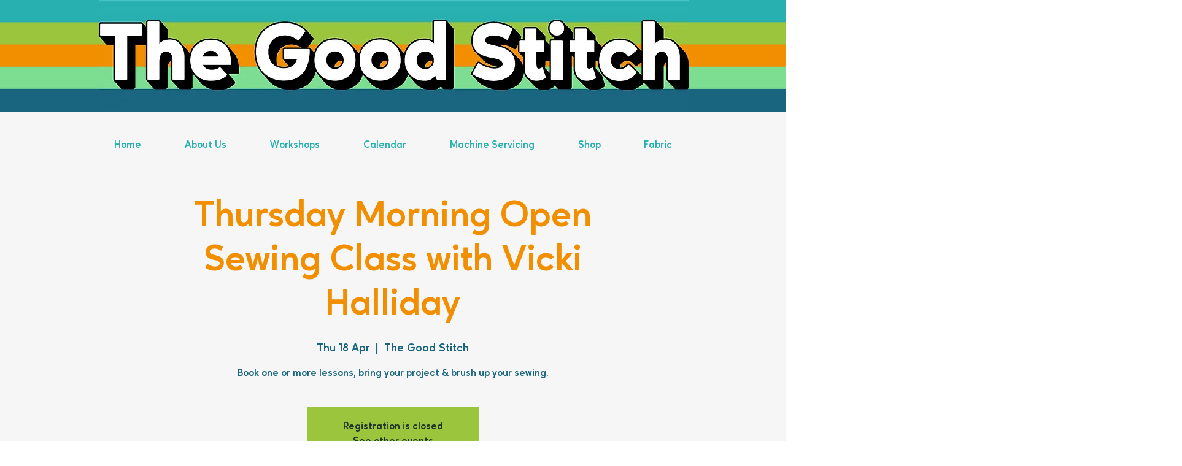

--- FILE ---
content_type: application/javascript
request_url: https://static.parastorage.com/services/events-details-page/1.701.0/client-viewer/1674.chunk.min.js
body_size: 7830
content:
"use strict";(("undefined"!=typeof self?self:this).webpackJsonp__wix_events_details_page=("undefined"!=typeof self?self:this).webpackJsonp__wix_events_details_page||[]).push([[1674],{71342:(e,n,t)=>{t.d(n,{d:()=>d});var r=t(77940),o=t(61927),i=t(799),s=t(60751),a=t.n(s),l=["node","nodeIndex","NodeViewContainer"],c=["node"],u=function e(n){var c=n.node,u=n.nodeIndex,d=n.NodeViewContainer,h=(0,o.A)(n,l),p=(0,s.useMemo)((function(){return(0,i.Ay)({resolved:{},chunkName:function(){return"ricos_figure_caption"},isReady:function(e){var n=this.resolve(e);return!0===this.resolved[n]&&!!t.m[n]},importAsync:function(){return t.e(6748).then(t.bind(t,88535))},requireAsync:function(e){var n=this,t=this.resolve(e);return this.resolved[t]=!1,this.importAsync(e).then((function(e){return n.resolved[t]=!0,e}))},requireSync:function e(n){var r=this.resolve(n);return t(r)},resolve:function e(){return 88535}})}),[]);return a().createElement(p,(0,r.A)({key:c.id,node:c,nodeIndex:u,NodeViewContainer:d},h))},d=function(e){var n=e.node,t=(0,o.A)(e,c);return a().createElement(u,(0,r.A)({key:n.id,node:n},t))}},49189:(e,n,t)=>{t.d(n,{a:()=>f});var r=t(77940),o=t(61927),i=t(799),s=t(60751),a=t.n(s),l=t(65054),c,u=["node","nodeIndex","NodeViewContainer"],d=["node"],h=function e(n){var l=n.node,c=n.nodeIndex,d=n.NodeViewContainer,h=(0,o.A)(n,u),p=(0,s.useMemo)((function(){return(0,i.Ay)({resolved:{},chunkName:function(){return"ricos_plugin_audio"},isReady:function(e){var n=this.resolve(e);return!0===this.resolved[n]&&!!t.m[n]},importAsync:function(){return Promise.all([t.e(4660),t.e(5995),t.e(5700),t.e(5335),t.e(7199),t.e(2642)]).then(t.bind(t,7199))},requireAsync:function(e){var n=this,t=this.resolve(e);return this.resolved[t]=!1,this.importAsync(e).then((function(e){return n.resolved[t]=!0,e}))},requireSync:function e(n){var r=this.resolve(n);return t(r)},resolve:function e(){return 7199}})}),[]);return a().createElement(p,(0,r.A)({key:l.id,node:l,nodeIndex:c,NodeViewContainer:d},h))},p=function(e){var n=e.node,t=(0,o.A)(e,d);return a().createElement(h,(0,r.A)({key:n.id,node:n},t))},f=(c={},c[l.A.AUDIO]=p,c)},90300:(e,n,t)=>{t.d(n,{a:()=>I});var r=t(77940),o=t(61927),i=t(799),s=t(60751),a=t.n(s),l=t(65054),c,u=["node"],d=["node"],h=["node"],p=["node"],f=["node","type"],v=["node"],m=["node"],y=function e(n){var l=n.node,c=(0,o.A)(n,u),d=(0,s.useMemo)((function(){return(0,i.Ay)({resolved:{},chunkName:function(){return"ricos_plugin_collapsibleList"},isReady:function(e){var n=this.resolve(e);return!0===this.resolved[n]&&!!t.m[n]},importAsync:function(){return t.e(2308).then(t.bind(t,44213))},requireAsync:function(e){var n=this,t=this.resolve(e);return this.resolved[t]=!1,this.importAsync(e).then((function(e){return n.resolved[t]=!0,e}))},requireSync:function e(n){var r=this.resolve(n);return t(r)},resolve:function e(){return 44213}})}),[]);return a().createElement(d,(0,r.A)({key:l.id,node:l},c))},g=function(e){var n=e.node,t=(0,o.A)(e,d);return a().createElement(y,(0,r.A)({key:n.id,node:n},t))},A=function e(n){var l=n.node,c=(0,o.A)(n,h),u=(0,s.useMemo)((function(){return(0,i.Ay)({resolved:{},chunkName:function(){return"ricos_plugin_collapsibleListItem"},isReady:function(e){var n=this.resolve(e);return!0===this.resolved[n]&&!!t.m[n]},importAsync:function(){return t.e(4873).then(t.bind(t,16112))},requireAsync:function(e){var n=this,t=this.resolve(e);return this.resolved[t]=!1,this.importAsync(e).then((function(e){return n.resolved[t]=!0,e}))},requireSync:function e(n){var r=this.resolve(n);return t(r)},resolve:function e(){return 16112}})}),[]);return a().createElement(u,(0,r.A)({key:l.id,node:l},c))},E=function(e){var n=e.node,t=(0,o.A)(e,p);return a().createElement(A,(0,r.A)({key:n.id,node:n},t))},C=function e(n){var l=n.node,c=n.type,u=(0,o.A)(n,f),d=(0,s.useMemo)((function(){return(0,i.Ay)({resolved:{},chunkName:function(){return"ricos_plugin_collapsibleListPropertyRenderer"},isReady:function(e){var n=this.resolve(e);return!0===this.resolved[n]&&!!t.m[n]},importAsync:function(){return t.e(7506).then(t.bind(t,64597))},requireAsync:function(e){var n=this,t=this.resolve(e);return this.resolved[t]=!1,this.importAsync(e).then((function(e){return n.resolved[t]=!0,e}))},requireSync:function e(n){var r=this.resolve(n);return t(r)},resolve:function e(){return 64597}})}),[]);return a().createElement(d,(0,r.A)({key:l.id,node:l},u,{type:c}))},w=function(e){var n=e.node,t=(0,o.A)(e,v);return a().createElement(C,(0,r.A)({key:n.id,node:n},t,{type:"title"}))},b=function(e){var n=e.node,t=(0,o.A)(e,m);return a().createElement(C,(0,r.A)({key:n.id,node:n},t,{type:"body"}))},I=(c={},c[l.A.COLLAPSIBLE_LIST]=g,c[l.A.COLLAPSIBLE_ITEM]=E,c[l.A.COLLAPSIBLE_ITEM_TITLE]=w,c[l.A.COLLAPSIBLE_ITEM_BODY]=b,c)},73380:(e,n,t)=>{t.d(n,{a:()=>f});var r=t(77940),o=t(61927),i=t(799),s=t(60751),a=t.n(s),l=t(65054),c,u=["node","nodeIndex","NodeViewContainer"],d=["node"],h=function e(n){var l=n.node,c=n.nodeIndex,d=n.NodeViewContainer,h=(0,o.A)(n,u),p=(0,s.useMemo)((function(){return(0,i.Ay)({resolved:{},chunkName:function(){return"ricos_plugin_divider"},isReady:function(e){var n=this.resolve(e);return!0===this.resolved[n]&&!!t.m[n]},importAsync:function(){return t.e(4047).then(t.bind(t,20763))},requireAsync:function(e){var n=this,t=this.resolve(e);return this.resolved[t]=!1,this.importAsync(e).then((function(e){return n.resolved[t]=!0,e}))},requireSync:function e(n){var r=this.resolve(n);return t(r)},resolve:function e(){return 20763}})}),[]);return a().createElement(p,(0,r.A)({node:l,nodeIndex:c,NodeViewContainer:d},h))},p=function(e){var n=e.node,t=(0,o.A)(e,d);return a().createElement(h,(0,r.A)({key:n.id,node:n},t))},f=(c={},c[l.A.DIVIDER]=p,c)},26179:(e,n,t)=>{t.d(n,{a:()=>f});var r=t(77940),o=t(61927),i=t(799),s=t(60751),a=t.n(s),l=t(65054),c,u=["node","nodeIndex","NodeViewContainer"],d=["node"],h=function e(n){var l=n.node,c=n.nodeIndex,d=n.NodeViewContainer,h=(0,o.A)(n,u),p=(0,s.useMemo)((function(){return(0,i.Ay)({resolved:{},chunkName:function(){return"ricos_plugin_fileUpload"},isReady:function(e){var n=this.resolve(e);return!0===this.resolved[n]&&!!t.m[n]},importAsync:function(){return t.e(733).then(t.bind(t,81898))},requireAsync:function(e){var n=this,t=this.resolve(e);return this.resolved[t]=!1,this.importAsync(e).then((function(e){return n.resolved[t]=!0,e}))},requireSync:function e(n){var r=this.resolve(n);return t(r)},resolve:function e(){return 81898}})}),[]);return a().createElement(p,(0,r.A)({node:l,nodeIndex:c,NodeViewContainer:d},h))},p=function(e){var n=e.node,t=(0,o.A)(e,d);return a().createElement(h,(0,r.A)({key:n.id,node:n},t))},f=(c={},c[l.A.FILE]=p,c)},31637:(e,n,t)=>{t.d(n,{a:()=>f});var r=t(77940),o=t(61927),i=t(799),s=t(60751),a=t.n(s),l=t(65054),c,u=["node","nodeIndex","NodeViewContainer"],d=["node"],h=function e(n){var l=n.node,c=n.nodeIndex,d=n.NodeViewContainer,h=(0,o.A)(n,u),p=(0,s.useMemo)((function(){return(0,i.Ay)({resolved:{},chunkName:function(){return"ricos_plugin_gallery"},isReady:function(e){var n=this.resolve(e);return!0===this.resolved[n]&&!!t.m[n]},importAsync:function(){return Promise.all([t.e(7427),t.e(3350)]).then(t.bind(t,78116))},requireAsync:function(e){var n=this,t=this.resolve(e);return this.resolved[t]=!1,this.importAsync(e).then((function(e){return n.resolved[t]=!0,e}))},requireSync:function e(n){var r=this.resolve(n);return t(r)},resolve:function e(){return 78116}})}),[]);return a().createElement(p,(0,r.A)({key:l.id,node:l,nodeIndex:c,NodeViewContainer:d},h))},p=function(e){var n=e.node,t=(0,o.A)(e,d);return a().createElement(h,(0,r.A)({key:n.id,node:n},t))},f=(c={},c[l.A.GALLERY]=p,c)},78802:(e,n,t)=>{t.d(n,{a:()=>v});var r=t(77940),o=t(61927),i=t(799),s=t(60751),a=t.n(s),l=t(65054),c=t(71342),u,d=["node","nodeIndex","NodeViewContainer"],h=["node"],p=function e(n){var l=n.node,c=n.nodeIndex,u=n.NodeViewContainer,h=(0,o.A)(n,d),p=(0,s.useMemo)((function(){return(0,i.Ay)({resolved:{},chunkName:function(){return"ricos_plugin_giphy"},isReady:function(e){var n=this.resolve(e);return!0===this.resolved[n]&&!!t.m[n]},importAsync:function(){return Promise.all([t.e(5700),t.e(4433)]).then(t.bind(t,22864))},requireAsync:function(e){var n=this,t=this.resolve(e);return this.resolved[t]=!1,this.importAsync(e).then((function(e){return n.resolved[t]=!0,e}))},requireSync:function e(n){var r=this.resolve(n);return t(r)},resolve:function e(){return 22864}})}),[]);return a().createElement(p,(0,r.A)({key:l.id,node:l,nodeIndex:c,NodeViewContainer:u},h))},f=function(e){var n=e.node,t=(0,o.A)(e,h);return a().createElement(p,(0,r.A)({key:n.id,node:n},t))},v=(u={},u[l.A.GIF]=f,u[l.A.CAPTION]=c.d,u)},85742:(e,n,t)=>{t.d(n,{a:()=>f});var r=t(77940),o=t(61927),i=t(799),s=t(60751),a=t.n(s),l=t(65054),c,u=["node","nodeIndex","NodeViewContainer"],d=["node"],h=function e(n){var l=n.node,c=n.nodeIndex,d=n.NodeViewContainer,h=(0,o.A)(n,u),p=(0,s.useMemo)((function(){return(0,i.Ay)({resolved:{},chunkName:function(){return"ricos_plugin_html"},isReady:function(e){var n=this.resolve(e);return!0===this.resolved[n]&&!!t.m[n]},importAsync:function(){return t.e(4123).then(t.bind(t,88137))},requireAsync:function(e){var n=this,t=this.resolve(e);return this.resolved[t]=!1,this.importAsync(e).then((function(e){return n.resolved[t]=!0,e}))},requireSync:function e(n){var r=this.resolve(n);return t(r)},resolve:function e(){return 88137}})}),[]);return a().createElement(p,(0,r.A)({key:l.id,node:l,nodeIndex:c,NodeViewContainer:d},h))},p=function(e){var n=e.node,t=(0,o.A)(e,d);return a().createElement(h,(0,r.A)({key:n.id,node:n},t))},f=(c={},c[l.A.HTML]=p,c)},82376:(e,n,t)=>{t.d(n,{a:()=>v});var r=t(77940),o=t(61927),i=t(799),s=t(60751),a=t.n(s),l=t(65054),c=t(71342),u,d=["node","nodeIndex","NodeViewContainer"],h=["node"],p=function e(n){var l=n.node,c=n.nodeIndex,u=n.NodeViewContainer,h=(0,o.A)(n,d),p=(0,s.useMemo)((function(){return(0,i.Ay)({resolved:{},chunkName:function(){return"ricos_plugin_image"},isReady:function(e){var n=this.resolve(e);return!0===this.resolved[n]&&!!t.m[n]},importAsync:function(){return Promise.all([t.e(5700),t.e(2891)]).then(t.bind(t,5807))},requireAsync:function(e){var n=this,t=this.resolve(e);return this.resolved[t]=!1,this.importAsync(e).then((function(e){return n.resolved[t]=!0,e}))},requireSync:function e(n){var r=this.resolve(n);return t(r)},resolve:function e(){return 5807}})}),[]);return a().createElement(p,(0,r.A)({key:l.id,node:l,nodeIndex:c,NodeViewContainer:u},h))},f=function(e){var n=e.node,t=(0,o.A)(e,h);return a().createElement(p,(0,r.A)({key:n.id,node:n},t))},v=(u={},u[l.A.IMAGE]=f,u[l.A.CAPTION]=c.d,u)},83906:(e,n,t)=>{t.d(n,{a:()=>g});var r=t(77940),o=t(61927),i=t(799),s=t(60751),a=t.n(s),l=t(65054),c,u=["node","nodeIndex","NodeViewContainer"],d=["node"],h=["node","nodeIndex","NodeViewContainer"],p=["node"],f=function e(n){var l=n.node,c=n.nodeIndex,d=n.NodeViewContainer,h=(0,o.A)(n,u),p=(0,s.useMemo)((function(){return(0,i.Ay)({resolved:{},chunkName:function(){return"ricos_plugin_linkPreview"},isReady:function(e){var n=this.resolve(e);return!0===this.resolved[n]&&!!t.m[n]},importAsync:function(){return Promise.all([t.e(5700),t.e(9432)]).then(t.bind(t,53303))},requireAsync:function(e){var n=this,t=this.resolve(e);return this.resolved[t]=!1,this.importAsync(e).then((function(e){return n.resolved[t]=!0,e}))},requireSync:function e(n){var r=this.resolve(n);return t(r)},resolve:function e(){return 53303}})}),[]);return a().createElement(p,(0,r.A)({key:l.id,node:l,nodeIndex:c,NodeViewContainer:d},h))},v=function(e){var n=e.node,t=(0,o.A)(e,d);return a().createElement(f,(0,r.A)({key:n.id,node:n},t))},m=function e(n){var l=n.node,c=n.nodeIndex,u=n.NodeViewContainer,d=(0,o.A)(n,h),p=(0,s.useMemo)((function(){return(0,i.Ay)({resolved:{},chunkName:function(){return"ricos_plugin_linkPreview_embed"},isReady:function(e){var n=this.resolve(e);return!0===this.resolved[n]&&!!t.m[n]},importAsync:function(){return t.e(5274).then(t.bind(t,21423))},requireAsync:function(e){var n=this,t=this.resolve(e);return this.resolved[t]=!1,this.importAsync(e).then((function(e){return n.resolved[t]=!0,e}))},requireSync:function e(n){var r=this.resolve(n);return t(r)},resolve:function e(){return 21423}})}),[]);return a().createElement(p,(0,r.A)({key:l.id,node:l,nodeIndex:c,NodeViewContainer:u},d))},y=function(e){var n=e.node,t=(0,o.A)(e,p);return a().createElement(m,(0,r.A)({key:n.id,node:n},t))},g=(c={},c[l.A.LINK_PREVIEW]=v,c[l.A.EMBED]=y,c)},15486:(e,n,t)=>{t.d(n,{a:()=>v});var r=t(77940),o=t(61927),i=t(799),s=t(60751),a=t.n(s),l=t(65054),c=t(71342),u,d=["node","nodeIndex","NodeViewContainer"],h=["node"],p=function e(n){var l=n.node,c=n.nodeIndex,u=n.NodeViewContainer,h=(0,o.A)(n,d),p=(0,s.useMemo)((function(){return(0,i.Ay)({resolved:{},chunkName:function(){return"ricos_plugin_video"},isReady:function(e){var n=this.resolve(e);return!0===this.resolved[n]&&!!t.m[n]},importAsync:function(){return Promise.all([t.e(5335),t.e(7923),t.e(2197)]).then(t.bind(t,17923))},requireAsync:function(e){var n=this,t=this.resolve(e);return this.resolved[t]=!1,this.importAsync(e).then((function(e){return n.resolved[t]=!0,e}))},requireSync:function e(n){var r=this.resolve(n);return t(r)},resolve:function e(){return 17923}})}),[]);return a().createElement(p,(0,r.A)({node:l,nodeIndex:c,NodeViewContainer:u},h))},f=function(e){var n=e.node,t=(0,o.A)(e,h);return a().createElement(p,(0,r.A)({key:n.id,node:n},t))},v=(u={},u[l.A.VIDEO]=f,u[l.A.CAPTION]=c.d,u)},53461:()=>{},89567:()=>{},77940:(e,n,t)=>{function r(){return r=Object.assign?Object.assign.bind():function(e){for(var n=1;n<arguments.length;n++){var t=arguments[n];for(var r in t)({}).hasOwnProperty.call(t,r)&&(e[r]=t[r])}return e},r.apply(null,arguments)}t.d(n,{A:()=>r})},51575:(e,n,t)=>{t.d(n,{A:()=>o});var r=t(82050);function o(e,n){e.prototype=Object.create(n.prototype),e.prototype.constructor=e,(0,r.A)(e,n)}},61927:(e,n,t)=>{function r(e,n){if(null==e)return{};var t={};for(var r in e)if({}.hasOwnProperty.call(e,r)){if(-1!==n.indexOf(r))continue;t[r]=e[r]}return t}t.d(n,{A:()=>r})},799:(e,n,t)=>{t.d(n,{Ay:()=>b});var r=t(60751),o=t(61927),i=t(77940),s=t(99805),a=t(51575),l=t(2396);function c(e,n){if(!e){var t=new Error("loadable: "+n);throw t.framesToPop=1,t.name="Invariant Violation",t}}var u=r.createContext();var d={initialChunks:{}},h="PENDING",p="REJECTED";var f=function(e){return e};function v(e){var n=e.defaultResolveComponent,t=void 0===n?f:n,v=e.render,m=e.onLoad;function y(e,n){void 0===n&&(n={});var f=function(e){return"function"==typeof e?{requireAsync:e,resolve:function(){},chunkName:function(){}}:e}(e),y={};function g(e){return n.cacheKey?n.cacheKey(e):f.resolve?f.resolve(e):"static"}function A(e,r,o){var i=n.resolveComponent?n.resolveComponent(e,r):t(e);return l(o,i,{preload:!0}),i}var E,C,w=function(e){var n=g(e),t=y[n];return t&&t.status!==p||((t=f.requireAsync(e)).status=h,y[n]=t,t.then((function(){t.status="RESOLVED"}),(function(n){console.error("loadable-components: failed to asynchronously load component",{fileName:f.resolve(e),chunkName:f.chunkName(e),error:n?n.message:n}),t.status=p}))),t},b=function(e){function t(t){var r;return(r=e.call(this,t)||this).state={result:null,error:null,loading:!0,cacheKey:g(t)},c(!t.__chunkExtractor||f.requireSync,"SSR requires `@loadable/babel-plugin`, please install it"),t.__chunkExtractor?(!1===n.ssr||(f.requireAsync(t).catch((function(){return null})),r.loadSync(),t.__chunkExtractor.addChunk(f.chunkName(t))),(0,s.A)(r)):(!1!==n.ssr&&(f.isReady&&f.isReady(t)||f.chunkName&&d.initialChunks[f.chunkName(t)])&&r.loadSync(),r)}(0,a.A)(t,e),t.getDerivedStateFromProps=function(e,n){var t=g(e);return(0,i.A)({},n,{cacheKey:t,loading:n.loading||n.cacheKey!==t})};var r=t.prototype;return r.componentDidMount=function(){this.mounted=!0;var e=this.getCache();e&&e.status===p&&this.setCache(),this.state.loading&&this.loadAsync()},r.componentDidUpdate=function(e,n){n.cacheKey!==this.state.cacheKey&&this.loadAsync()},r.componentWillUnmount=function(){this.mounted=!1},r.safeSetState=function(e,n){this.mounted&&this.setState(e,n)},r.getCacheKey=function(){return g(this.props)},r.getCache=function(){return y[this.getCacheKey()]},r.setCache=function(e){void 0===e&&(e=void 0),y[this.getCacheKey()]=e},r.triggerOnLoad=function(){var e=this;m&&setTimeout((function(){m(e.state.result,e.props)}))},r.loadSync=function(){if(this.state.loading)try{var e=A(f.requireSync(this.props),this.props,k);this.state.result=e,this.state.loading=!1}catch(e){console.error("loadable-components: failed to synchronously load component, which expected to be available",{fileName:f.resolve(this.props),chunkName:f.chunkName(this.props),error:e?e.message:e}),this.state.error=e}},r.loadAsync=function(){var e=this,n=this.resolveAsync();return n.then((function(n){var t=A(n,e.props,k);e.safeSetState({result:t,loading:!1},(function(){return e.triggerOnLoad()}))})).catch((function(n){return e.safeSetState({error:n,loading:!1})})),n},r.resolveAsync=function(){var e=this.props,n=(e.__chunkExtractor,e.forwardedRef,(0,o.A)(e,["__chunkExtractor","forwardedRef"]));return w(n)},r.render=function(){var e=this.props,t=e.forwardedRef,r=e.fallback,s=(e.__chunkExtractor,(0,o.A)(e,["forwardedRef","fallback","__chunkExtractor"])),a=this.state,l=a.error,c=a.loading,u=a.result;if(n.suspense&&(this.getCache()||this.loadAsync()).status===h)throw this.loadAsync();if(l)throw l;var d=r||n.fallback||null;return c?d:v({fallback:d,result:u,options:n,props:(0,i.A)({},s,{ref:t})})},t}(r.Component),I=(C=function(e){return r.createElement(u.Consumer,null,(function(n){return r.createElement(E,Object.assign({__chunkExtractor:n},e))}))},(E=b).displayName&&(C.displayName=E.displayName+"WithChunkExtractor"),C),k=r.forwardRef((function(e,n){return r.createElement(I,Object.assign({forwardedRef:n},e))}));return k.displayName="Loadable",k.preload=function(e){k.load(e)},k.load=function(e){return w(e)},k}return{loadable:y,lazy:function(e,n){return y(e,(0,i.A)({},n,{suspense:!0}))}}}var m=v({defaultResolveComponent:function(e){return e.__esModule?e.default:e.default||e},render:function(e){var n=e.result,t=e.props;return r.createElement(n,t)}}),y=m.loadable,g=m.lazy,A=v({onLoad:function(e,n){e&&n.forwardedRef&&("function"==typeof n.forwardedRef?n.forwardedRef(e):n.forwardedRef.current=e)},render:function(e){var n=e.result,t=e.props;return t.children?t.children(n):null}}),E=A.loadable,C=A.lazy;var w=y;w.lib=E,g.lib=C;const b=w},44123:(e,n,t)=>{t.d(n,{w:()=>l});var r=t(80723);const o={getAudioUrl:e=>`https://static.wixstatic.com/${e.id}`},i=Object.freeze({viewer:{...o,size:"content",alignment:"center"},editor:{...o}});Object.freeze({containerData:{width:{size:r.Np.CONTENT},alignment:r.n8.CENTER,textWrap:!0}});var s=t(23736),a=t(49189);const l=e=>({config:{...i.viewer,...e},type:s.W5,nodeViewRenderers:a.a})},19421:(e,n,t)=>{t.d(n,{w:()=>o});const r={},o=e=>({config:{...r,...e},type:"code-block"})},94355:(e,n,t)=>{t.d(n,{u:()=>i});const r=Object.freeze({config:{initialExpandedItems:"FIRST",expandOnlyOne:!1}});var o=t(90300);const i=e=>({config:{...r.config,...e},type:"wix-rich-content-plugin-collapsible-list",nodeViewRenderers:o.a})},85213:(e,n,t)=>{t.d(n,{L:()=>s});var r=t(23736);const o=Object.freeze({type:"single",config:{size:"large",alignment:"center",textWrap:r.Vz}});var i=t(73380);const s=e=>({config:{...o.config,...e},type:"wix-draft-plugin-divider",nodeViewRenderers:i.a})},38204:(e,n,t)=>{t.d(n,{m:()=>o});const r="wix-draft-plugin-emoji",o=e=>({config:{...e},type:r})},86661:(e,n,t)=>{t.d(n,{g:()=>r});const r="wix-draft-plugin-file-upload"},12393:(e,n,t)=>{t.d(n,{j:()=>s});const r={downloadTarget:"_blank"};var o=t(86661),i=t(26179);const s=e=>({config:{...r,...e},type:o.g,nodeViewRenderers:i.a})},45462:(e,n,t)=>{t.d(n,{Cq:()=>o,V:()=>l,zY:()=>i});var r=t(76316);const o=Object.freeze({IMAGE:"image",VIDEO:"video"}),i=Object.freeze({items:[],options:{layout:{type:r.p4.GRID,orientation:"COLUMNS",horizontalScroll:!0,numberOfColumns:3},item:{crop:"FILL",ratio:1}},containerData:{alignment:"CENTER",width:{size:"CONTENT"}}}),s={[r.p4.COLLAGE]:{galleryType:"Columns",imageMargin:5},[r.p4.MASONRY]:{imageMargin:5,isVertical:!1,gridStyle:0},[r.p4.GRID]:{imageResize:!1,gridStyle:1,galleryImageRatio:2,imageMargin:5},[r.p4.THUMBNAIL]:{arrowsSize:23,thumbnailSize:120,floatingImages:0},[r.p4.SLIDER]:{arrowsSize:23,imageMargin:5},[r.p4.SLIDESHOW]:{arrowsSize:23,floatingImages:0,slideshowInfoSize:0},[r.p4.PANORAMA]:{hasThumbnails:!1,imageMargin:5},[r.p4.COLUMN]:{arrowsSize:23,hasThumbnails:!1,imageMargin:5},[r.p4.FULLSIZE]:{arrowsSize:23,floatingImages:0,slideshowInfoSize:0},[r.p4.MAGIC]:{imageResize:!1,gridStyle:1,galleryImageRatio:2,imageMargin:5},[r.p4.UNRECOGNIZED]:{imageResize:!1,gridStyle:1,galleryImageRatio:2,imageMargin:5}},a={gallerySizeType:"px",enableInfiniteScroll:!0,titlePlacement:"SHOW_ON_HOVER",hoveringBehaviour:"NO_CHANGE",alwaysShowHover:!0,allowHover:!0,itemClick:"link",fullscreen:!1,loveButton:!1,allowSocial:!1,allowDownload:!1,mobileSwipeAnimation:"NO_EFFECT",gotStyleParams:!0,videoPlay:"CLICK",videoLoop:!1,videoSound:!0,hidePlay:!1,showVideoPlayButton:!0,showVideoControls:!0},l=e=>({...a,...s[e]})},39199:(e,n,t)=>{t.d(n,{E:()=>r});const r="wix-draft-plugin-gallery"},61399:(e,n,t)=>{t.d(n,{I:()=>s});var r=t(45462),o=t(39199),i=t(31637);const s=e=>({config:{...r.zY.containerData,...e},type:o.E,nodeViewRenderers:i.a})},20417:(e,n,t)=>{t.d(n,{V:()=>a});var r=t(91338),o=t(65054);const i=Object.freeze({editor:{size:"content",alignment:"center"},viewer:{sizes:{desktop:"original",mobile:"original"}}});r.Np.CONTENT,r.n8.CENTER,o.A.GIF,o.A.GIF,o.A.GIF,o.A.GIF;var s=t(78802);const a=e=>({config:{...i.viewer,...e},type:"wix-draft-plugin-giphy",nodeViewRenderers:s.a})},42118:(e,n,t)=>{t.d(n,{Q:()=>d});const r={createHref:e=>`/search/posts?query=${encodeURIComponent("#")}${e}`,onClick:e=>{e.preventDefault()}};var o=t(60751),i=t(23736),s=t(65054),a=t(80723);const l=/(\s|^)#(\p{L}|\d|_)+/gmu;var c="vF-72";const u={rule:e=>!(!e.textData?.text.match(l)||(e=>e.textData?.decorations?.some((e=>[s.g.LINK,s.g.ANCHOR,s.g.MENTION].includes(e.type))))(e)),decorate:({node:e,context:n})=>{const t=[],r=[],{text:u=""}=e.textData||{};Array.from(u.matchAll(l)).forEach((e=>{const n=e[0];let r=n.length,o=e.index||0;n.startsWith("#")||(o++,r--);const i=o+r;t.push([o,i])}));let d=0;const h=u.length;t.forEach((([t,l])=>{t>d&&r.push(o.createElement("span",{key:`${u}-${d}`},u.substring(d,t))),r.push(o.createElement(o.Fragment,{key:`${u}-${t}`},(({text:e,contextualData:n,node:t})=>{const r=n.config[i.Yn]||{},{createHref:l,onClick:u}=r,{anchorTarget:d=a.Vh.SELF}=n,h=`_${d?.toLowerCase?.()}`,p=l?l(e):null,f=`hashtag-${e}`,v=t.textData?.decorations?.find((({type:e})=>e===s.g.COLOR)),m=v?.colorData?.foreground;return p?o.createElement("a",{key:f,className:c,href:p,target:h,onClick:n=>u(n,e),onKeyDown:n=>("Enter"===n.key||" "===n.key)&&u(n,e)},o.createElement("span",{style:m?{color:m,textDecoration:"inherit"}:void 0},e)):o.createElement("span",{key:f,className:c},e)})({text:u.substring(t,l),contextualData:n,node:e}))),d=l}));const p=t[t.length-1][1];return p<h&&r.push(o.createElement("span",{key:`${u}-${h}`},u.substring(p,h))),o.createElement(o.Fragment,{key:"hastagContainer"},r)},isText:!0},d=e=>({config:{...r,...e},type:"wix-draft-plugin-hashtag",nodeViewDecorators:[u]})},19487:(e,n,t)=>{t.d(n,{GG:()=>o,U0:()=>a,ec:()=>i,kg:()=>r,rU:()=>s});const r="html",o="url",i=350,s=550,a={}},9231:(e,n,t)=>{t.d(n,{d:()=>r});const r="wix-draft-plugin-html"},72828:(e,n,t)=>{t.d(n,{R:()=>s});var r=t(19487),o=t(9231),i=t(85742);const s=e=>({config:{...r.U0,...e},type:o.d,nodeViewRenderers:i.a})},16397:(e,n,t)=>{t.d(n,{_t:()=>s,zY:()=>i});var r=t(80723),o=t(65054);const i=Object.freeze({config:{alignment:"center",size:"content",showTitle:!0,showDescription:!0}}),s=Object.freeze({containerData:{alignment:r.n8.CENTER,width:{size:r.Np.CONTENT},textWrap:!0}});o.A.IMAGE,o.A.IMAGE},82536:(e,n,t)=>{t.d(n,{t:()=>i});var r=t(16397);var o=t(82376);const i=e=>({config:{...r.zY.config,...e},type:"wix-draft-plugin-image",nodeViewRenderers:o.a})},22329:(e,n,t)=>{t.d(n,{LE:()=>o});var r=t(65054),o=(e=>(e.Instagram="Instagram",e.Twitter="Twitter",e.YouTube="YouTube",e.TikTok="TikTok",e))(o||{});r.A.LINK_PREVIEW,r.A.LINK_PREVIEW,r.A.LINK_PREVIEW,r.A.LINK_PREVIEW,r.A.LINK_PREVIEW,r.A.LINK_PREVIEW,r.A.LINK_PREVIEW},72664:(e,n,t)=>{t.d(n,{$:()=>r});const r="wix-draft-plugin-link-preview"},26818:(e,n,t)=>{t.d(n,{u:()=>a});var r=t(80723);const o={alignment:"center",size:"content",link:{target:"_blank",rel:""}};r.n8.CENTER;var i=t(72664),s=t(83906);const a=e=>({config:{...o,...e},type:i.$,nodeViewRenderers:s.a})},59445:(e,n,t)=>{t.d(n,{k:()=>s});var r=t(90212),o=t(19885),i=t(76821);const s=e=>({config:{...r.z.config,...e},type:i.y,nodeViewDecorators:o.Y})},22343:(e,n,t)=>{t.d(n,{I3:()=>R});var r=t(97598),o=t(60751),i=t(64461),s=t(55530),a=t(16252);const l="reveal-spoiler-button";var c={fontElementMap:"O-lry",hideText:"zwN7a",onHoverText:"GjMva",hideBlock:"v3amj",smallBlur:"Hc0vS",mediumBlur:"FUKvS",largeBlur:"Beih6",hideBlock_gallery:"EXpcQ",overlay:"rNbkG",overlay_gallery:"F84r8",revealSpoilerBtn:"dKX-4",isMobile:"_897QW",onHoverBtn:"yebWW",spoilerWrapper:"K3HT-",spoilerDescription:"VG6zF",spoilerContainer:"ab4mu",spoilerContainer_Gallery:"u7J7c","spoiler-text-blur":"_5q2aD"};const u="wix-rich-content-plugin-spoiler";var d=t(38269);var h=e=>o.createElement("svg",{xmlns:"http://www.w3.org/2000/svg",width:"32",height:"33",viewBox:"0 0 32 33",...e},o.createElement("g",{fill:"none",fillRule:"evenodd",strokeLinejoin:"round"},o.createElement("g",{stroke:"#FFF"},o.createElement("g",null,o.createElement("g",null,o.createElement("path",{strokeLinecap:"round",d:"M.874 11.54c-.498.808-.498 1.82 0 2.628 1.88 3.053 6.665 9.185 14.755 9.185s12.874-6.132 14.755-9.185c.498-.809.498-1.82 0-2.629-1.881-3.053-6.665-9.186-14.755-9.186S2.755 8.486.874 11.54z",transform:"translate(-618 -622) translate(618 622.5) translate(.5 3)"}),o.createElement("path",{strokeLinecap:"round",d:"M21.128 12.854c0 3.038-2.462 5.5-5.5 5.5-3.037 0-5.5-2.462-5.5-5.5s2.463-5.5 5.5-5.5c3.038 0 5.5 2.462 5.5 5.5z",transform:"translate(-618 -622) translate(618 622.5) translate(.5 3)"}),o.createElement("path",{d:"M28.128 25.354L3.128 0.353",transform:"translate(-618 -622) translate(618 622.5) translate(.5 3)"}))))));class p extends o.Component{constructor(){super(...arguments),this.handleFocus=e=>{e.stopPropagation(),this.props.setFocusToBlock(),this.props.setInPluginEditingMode(!0)},this.handleBlur=()=>this.props.setInPluginEditingMode(!1),this.handleKeyPress=e=>{const{setFocusToBlock:n,value:t}=this.props;"Enter"===e.key&&n&&""!==t&&(this.handleBlur(),n())}}render(){const{InputComponent:e,value:n,onChange:t}=this.props,r={value:n,onChange:t,onFocus:this.handleFocus,onBlur:this.handleBlur,onKeyPress:this.handleKeyPress,dir:"auto"};return o.cloneElement(e,r)}}var f=p;class v extends o.Component{constructor(){super(...arguments),this.onChange=e=>{const n=this.props.value,t=e.target.value;(e.target.scrollWidth<229||n.length>t.length)&&this.props.onChange(t)}}render(){const{className:e,onRevealSpoiler:n,setInPluginEditingMode:t,setFocusToBlock:r,value:i,onChange:s}=this.props,a=o.createElement("input",{size:i.length+1,"data-hook":"reveal-spoiler-content",type:"text"});return o.createElement("button",{className:e,onClick:n,"data-hook":l,type:"button"},s?o.createElement(f,{InputComponent:a,value:i,onChange:this.onChange,setInPluginEditingMode:t,setFocusToBlock:r}):o.createElement("span",{dir:"auto"},i))}}v.propTypes={className:r.string,value:r.string,onChange:r.func,setFocusToBlock:r.func,setInPluginEditingMode:r.func,onRevealSpoiler:r.func};class m extends o.Component{constructor(){super(...arguments),this.onChange=e=>this.props.onChange(e.target.value),this.setTextAreaRef=e=>this.textAreaRef=e}componentDidUpdate(){this.fixTextAreaHeight()}fixTextAreaHeight(){this.textAreaRef?.style&&(this.textAreaRef.style.height="",this.textAreaRef.style.height=this.textAreaRef.scrollHeight+"px")}render(){const{className:e,onChange:n,value:t,setFocusToBlock:r,setInPluginEditingMode:i}=this.props,s=o.createElement("textarea",{ref:this.setTextAreaRef,className:e,rows:1,maxLength:70,"data-hook":"spoiler-text-area"});return n?o.createElement(f,{InputComponent:s,value:t,onChange:this.onChange,setInPluginEditingMode:i,setFocusToBlock:r}):o.createElement("span",{className:e,dir:"auto",style:{display:"block",maxWidth:"89%"}},t)}}m.propTypes={className:r.string,value:r.string,onChange:r.func,setFocusToBlock:r.func,setInPluginEditingMode:r.func};class y extends o.Component{constructor(){super(...arguments),this.getReducedContainer=e=>{const{onRevealSpoiler:n,pluginType:t,t:r}=this.props,i=!n,s=o.createElement(h,{className:e,style:{cursor:i?"auto":"pointer",display:"inline"},onClick:n,"data-hook":l});return i?s:o.createElement(d.A,{content:r(`Spoiler_Reveal_${t}_CTA`),hideArrow:!0},s)},this.getExpandedContainer=e=>{const{description:n,buttonContent:t,pluginType:r,onRevealSpoiler:i,styles:a,setInPluginEditingMode:l,setFocusToBlock:c,handleButtonContentChange:u,isMobile:d,t:p}=this.props,f=!i,m=t??p(`Spoiler_Reveal_${r}_CTA`),y=s(a.revealSpoilerBtn,{[a.revealSpoilerBtnMobile]:d,[a.onHoverBtn]:!f});return o.createElement("div",{className:e,style:{width:"100%"}},o.createElement(h,{style:{cursor:f?"auto":"pointer",display:"inline"},onClick:i}),this.renderDescription(n),o.createElement(v,{onRevealSpoiler:i,className:y,value:m,onChange:u,setInPluginEditingMode:l,setFocusToBlock:c}))}}renderDescription(e){const{setInPluginEditingMode:n,pluginType:t,styles:r,handleDescriptionChange:i,setFocusToBlock:s,t:a}=this.props;return o.createElement(m,{setInPluginEditingMode:n,className:r.spoilerDescription,value:e??a(`Spoiler_Reveal_${t}_Placeholder`),onChange:i,setFocusToBlock:s})}render(){const{pluginType:e,width:n,height:t,styles:r}=this.props,o="Gallery"===e?r.spoilerContainer_Gallery:r.spoilerContainer;return n<320||t<228?this.getReducedContainer(o):this.getExpandedContainer(o)}}y.propTypes={description:r.string,buttonContent:r.string,styles:r.object,pluginType:r.string,onRevealSpoiler:r.func,setFocusToBlock:r.func,setInPluginEditingMode:r.func,width:r.number,height:r.number,handleDescriptionChange:r.func,handleButtonContentChange:r.func,t:r.func,isMobile:r.bool};var g=y;const A=({hideOverlay:e,pluginType:n})=>e?null:o.createElement("div",{role:"none",className:"Gallery"===n?c.overlay_gallery:c.overlay});A.propTypes={hideOverlay:r.bool,pluginType:r.string};class E extends o.Component{constructor(e){super(e),this.onResizeElement=()=>{this.forceUpdate()},this.handleClick=e=>{const{onClick:n}=this.props,{isReveal:t}=this.state;t&&n?.(e)},this.onRevealSpoiler=e=>{const{helpers:n,pluginType:t}=this.props;e.preventDefault(),this.setState({isReveal:!0}),n.onViewerAction?.(u,"Click",`reveal_${t}`)},this.renderSpoilerContainer=()=>{const{isReveal:e}=this.state,{disabledRevealSpoilerBtn:n,setFocusToBlock:t,componentData:r,pluginType:i,setInPluginEditingMode:s,handleButtonContentChange:a,handleDescriptionChange:l,isMobile:u,t:d,helpers:h}=this.props,p=this.elementRef?.offsetWidth,f=this.elementRef?.offsetHeight;return!e&&o.createElement(g,{styles:c,width:p,height:f,setInPluginEditingMode:s,setFocusToBlock:t,pluginType:i,description:r?.config?.spoiler?.description,buttonContent:r?.config?.spoiler?.buttonContent,onRevealSpoiler:n?void 0:this.onRevealSpoiler,handleButtonContentChange:a,handleDescriptionChange:l,isMobile:u,t:d,helpers:h})},this.onKeyDown=e=>{"Enter"===e.key&&this.handleClick(e)},this.setRef=e=>this.elementRef=e,this.state={}}componentDidMount(){window?.ResizeObserver&&(this.resizeObserver=new ResizeObserver(a.debounce(this.onResizeElement,60)),this.resizeObserver?.observe(this.elementRef))}componentWillUnmount(){window?.ResizeObserver&&this.resizeObserver?.unobserve(this.elementRef)}render(){const{children:e,pluginType:n,width:t,isMobile:r}=this.props,{isReveal:i}=this.state;let a="",l="";if(!i){const e="Gallery"===n;if(a=e?c.hideBlock_gallery:c.hideBlock,!e){const e=this.elementRef?.offsetWidth;l=e<400?c.smallBlur:e<700?c.mediumBlur:c.largeBlur}}return o.createElement("div",{ref:this.setRef,className:s(c.spoilerWrapper,this.props.className,{[c.isMobile]:r}),style:{width:t},"data-hook":"spoiler-container"},this.renderSpoilerContainer(),o.createElement("div",{className:s(a,l),onClick:this.handleClick,role:"button",tabIndex:0,onKeyDown:this.onKeyDown},e,o.createElement(A,{hideOverlay:i,pluginType:n})))}}E.propTypes={componentData:r.object.isRequired,children:r.object.isRequired,theme:r.object,disabledRevealSpoilerBtn:r.bool,isEditableText:r.bool,pluginType:r.string,onClick:r.func,handleDescriptionChange:r.func,handleButtonContentChange:r.func,className:r.string,setFocusToBlock:r.func,setInPluginEditingMode:r.func,width:r.object,t:r.func,isMobile:r.bool,helpers:r.object,type:r.string};var C=E;class w extends o.Component{constructor(e){super(e),this.state={hasSpoiler:e.componentData?.config?.spoiler?.enabled||!1}}componentWillReceiveProps(e){const n=e.componentData?.config?.spoiler?.enabled||!1;this.setState({hasSpoiler:n})}render(){const{hasSpoiler:e}=this.state,n=this.props.type.toLowerCase(),t=n[0].toUpperCase()+n.slice(1),{children:r}=this.props,{isMobile:i,t:s}=this.context;return e?o.createElement(C,{pluginType:t,isMobile:i,t:s,...this.props},r):r}}w.contextType=i.F,w.propTypes={children:r.node,componentData:r.object,type:r.string};const b=e=>{let n="";const t=e.blocks.map((e=>{let t;const r=e?.inlineStyleRanges?.map((r=>r.style===u?(t=!0,e.text.length===r.offset+r.length&&(n=0!==r.offset||""===n?`SPOILER_${e.key}_${r.offset}_${r.offset+r.length}`:n),{...r,style:0===r.offset&&""!==n?n:`SPOILER_${e.key}_${r.offset}_${r.offset+r.length}`}):{...r}));return t||(n=""),{...e,inlineStyleRanges:r}}));return{...e,blocks:t}};var I=t(89578),k=t(65054);const x=({children:e,spoilerData:n})=>{const{spoilerManager:t}=(0,o.useContext)(I.w),{id:r}=n||{},[i,s]=(0,o.useState)(!r||t.isActive(r));(0,o.useEffect)((()=>{r&&t?.registerSpoiler(r,(()=>s(!1)))}),[]);const a=()=>{const{id:e}=n||{};e?t?.toggleSpoiler(e):s(!i)};return i?o.createElement("span",{role:"button",tabIndex:0,onKeyDown:a,onClick:a,style:{filter:"blur(0.25em)",cursor:"pointer"}},e):o.createElement(o.Fragment,null,e)};var N={rule:e=>!!e.textData?.decorations?.some((({type:e})=>e===k.g.SPOILER)),decorate:({element:e,node:n})=>{const t=n.textData?.decorations?.find((({type:e})=>e===k.g.SPOILER));return((e,n)=>{const{spoilerData:t}=n;return o.createElement(x,{key:`spoiler-${e.key}`,spoilerData:t},e)})(e,t)}};const R=e=>({config:{initSpoilersContentState:b,SpoilerViewerWrapper:w,...e},type:u,nodeViewDecorators:[N]})},46054:(e,n,t)=>{t.d(n,{p:()=>r});const r="wix-draft-plugin-video"},54868:(e,n,t)=>{t.d(n,{j:()=>a});const r={getVideoUrl:e=>`https://video.wixstatic.com/${e.pathname}`,getThumbnailUrl:e=>e.pathname.startsWith("media/")?`https://static.wixstatic.com/${e.pathname}`:`https://static.wixstatic.com/media/${e.pathname}`},o={...r};var i=t(46054),s=t(15486);const a=e=>({config:{...o,...e},type:i.p,nodeViewRenderers:s.a})},76316:(e,n,t)=>{t.d(n,{p4:()=>r});var r=(e=>(e.COLLAGE="COLLAGE",e.MASONRY="MASONRY",e.GRID="GRID",e.THUMBNAIL="THUMBNAIL",e.SLIDER="SLIDER",e.SLIDESHOW="SLIDESHOW",e.PANORAMA="PANORAMA",e.COLUMN="COLUMN",e.MAGIC="MAGIC",e.FULLSIZE="FULLSIZE",e.UNRECOGNIZED="UNRECOGNIZED",e))(r||{})},38269:(e,n,t)=>{t.d(n,{A:()=>a});var r=t(60751),o=t(64461);const i=(e=>{const n=r.lazy(e);return n.preload=e,n})((async()=>{const e=await t.e(6813).then(t.t.bind(t,85137,19));return e.default?.default?e.default:e}));class s extends r.Component{constructor(){super(...arguments),this.disabled=!1,this.mousePosition={x:0,y:0},this.state={tooltipVisible:!1},this.showTooltip=e=>{i.preload(),e.target.disabled||(this.mousePosition={x:e.pageX,y:e.pageY},this.timeoutId=setTimeout((()=>{this.setState({tooltipVisible:!0},(()=>{this.forceUpdate(),setTimeout((()=>this.props.followMouse&&this.updateTooltipPosition()))}))}),300))},this.onMouseMove=e=>{this.props.followMouse&&(this.mousePosition={x:e.pageX,y:e.pageY},this.updateTooltipPosition())},this.updateTooltipPosition=()=>{const{x:e,y:n}=this.mousePosition,t=document.querySelector(".ToolTipPortal > div");if(t){const{offsetWidth:r,offsetHeight:o}=t;t.style.left=e-r/2+"px",t.style.top=n-o-25+"px"}},this.hideTooltip=()=>{clearTimeout(this.timeoutId),this.setState({tooltipVisible:!1})},this.wrappChildrenProp=(e,n)=>({[e]:t=>{n(t),this.props.children.props[e]?.(t)}}),this.wrapperProps={...this.wrappChildrenProp("onMouseEnter",this.showTooltip),...this.wrappChildrenProp("onMouseLeave",this.hideTooltip),...this.wrappChildrenProp("onClick",this.hideTooltip),...this.wrappChildrenProp("onMouseMove",this.onMouseMove)}}componentDidUpdate(){this.disabled=window.richContentHideTooltips}componentWillUnmount(){clearTimeout(this.timeoutId)}render(){const{children:e,content:n,isError:t,place:o,tooltipOffset:s,followMouse:a,hideArrow:l,forceVisibility:c}=this.props,{tooltipVisible:u}=this.state,{isMobile:d}=this.context,h=((e,n,t,r)=>({style:{background:e?"#F64D43":"rgb(0,0,0)",color:"white",padding:"8px 12px",fontFamily:(()=>{const e="Helvetica Neue";if("undefined"!=typeof window){const n=document.querySelector("[data-hook=ricos-portal]")||document.body;return window.getComputedStyle(n).getPropertyValue("--ricos-settings-text-font-family")||e}return e})(),border:"solid 1px rgba(255,255,255,0.38)",maxWidth:"180px",position:n?"relative":"absolute",fontSize:"14px",marginTop:"top"===r&&t?Math.abs(t.y):t?.y,pointerEvents:"none",transition:"none",fontWeight:"400",zIndex:1e6},arrowStyle:{color:e?"#F64D43":"rgb(0,0,0)",borderColor:"rgba(255,255,255,0.38)",pointerEvents:"none",transition:"none"}}))(t,a,s,o),p=c||u?{...this.wrapperProps,"data-tooltipid":!0}:this.wrapperProps,f=l?null:"center";return d||this.disabled||!n?e:r.createElement(r.Fragment,null,r.cloneElement(r.Children.only(e),p),c||u?r.createElement(r.Suspense,{fallback:null},r.createElement(i,{active:c||u,parent:"[data-tooltipid=true]",position:o,arrow:f,style:h,tooltipTimeout:10,group:"ricos"},n)):null)}}s.defaultProps={isError:!1,place:"top",tooltipOffset:{x:0,y:0}},s.contextType=o.F;var a=s}}]);
//# sourceMappingURL=1674.chunk.min.js.map